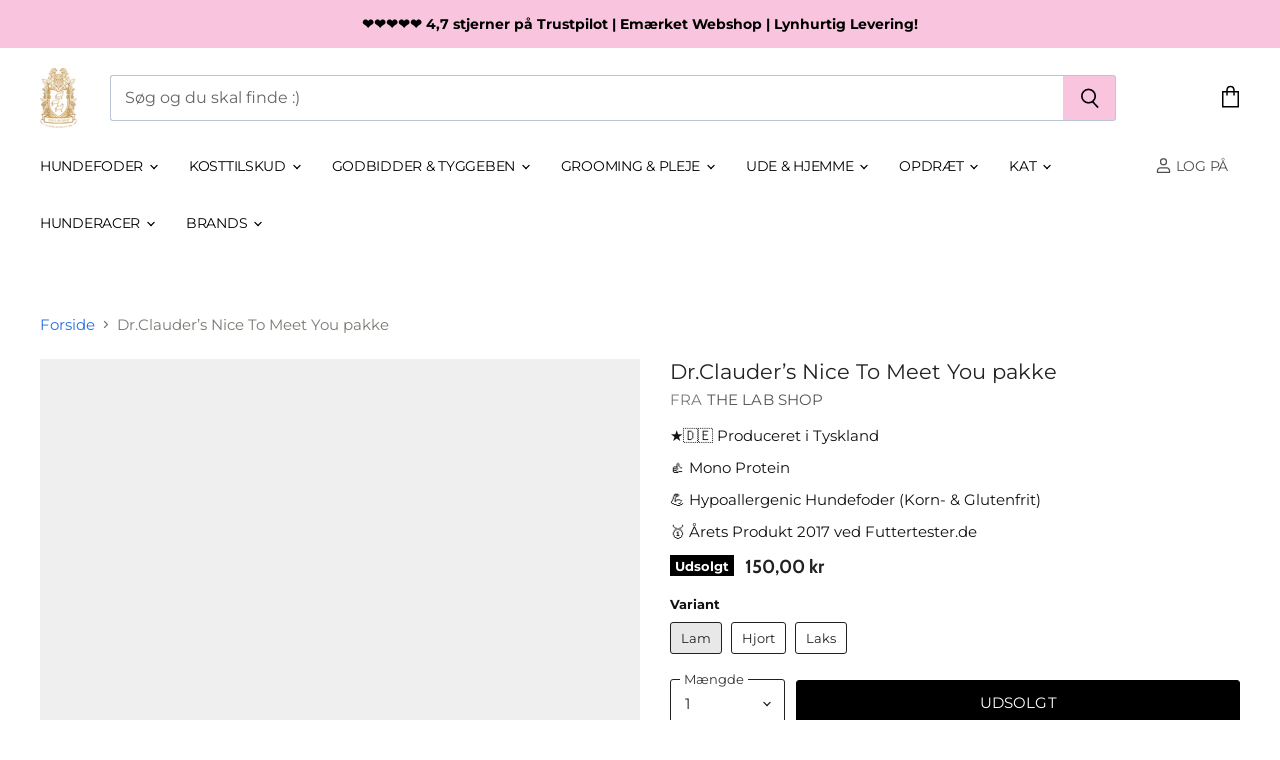

--- FILE ---
content_type: text/javascript
request_url: https://cdn.shopify.com/proxy/df49cc836eef909347547726410a348d120512b87e3d9b317828418eb8644330/widget.cdn.sprii.io/sprii-checkout-shopify.js?ver=1729517690374&shop=thelabshops.myshopify.com&sp-cache-control=cHVibGljLCBtYXgtYWdlPTkwMA
body_size: 4507
content:
(function() {
  "use strict";
  var _a;
  function useDebug() {
    const hasDebugParam = (url) => {
      const testUrl = url || window.location.href;
      if (!testUrl) return false;
      const urlSearchParams = new URL(testUrl).searchParams;
      return urlSearchParams.has("sprii-debug");
    };
    const hasTraceParam = (url) => {
      const testUrl = window.location.href;
      if (!testUrl) return false;
      const urlSearchParams = new URL(testUrl).searchParams;
      return urlSearchParams.has("sprii-trace");
    };
    const hasForceAutoplayParam = (url) => {
      const testUrl = url || window.location.href;
      if (!testUrl) return false;
      const urlSearchParams = new URL(testUrl).searchParams;
      return urlSearchParams.has("sprii-forceautoplay");
    };
    const enabled = hasDebugParam();
    const traceEnabled = enabled && hasTraceParam();
    const forceAutoplayEnabled = hasForceAutoplayParam();
    const debug2 = (...args) => {
      var _a2;
      if (!enabled) return;
      if (!traceEnabled) {
        console.debug("[SPRII-ONSITE]", ...args);
        return;
      }
      const e = new Error();
      const trace = (_a2 = e.stack) == null ? void 0 : _a2.split("\n").slice(2).join("\n").trim();
      console.debug("[SPRII-ONSITE]", ...args, trace);
    };
    const debugSdk2 = (...args) => {
      debug2("[SDK]", ...args);
    };
    const getTestPlayerUrl = (url) => {
      const testUrl = url || window.location.href;
      if (!testUrl) return "";
      const urlSearchParams = new URL(testUrl).searchParams;
      return urlSearchParams.get("sprii-player-base-path");
    };
    const spriiWidgetGalleriesEnabled = () => {
      const { searchParams } = new URL(window.location.href);
      return searchParams.get("sprii-widget-galleries") === "1";
    };
    const spriiWidgetSwiperEnabled = () => {
      const { searchParams } = new URL(window.location.href);
      return searchParams.get("sprii-widget-swiper") === "1";
    };
    const spriiWidgetLandscapeCardsEnabled = () => {
      const { searchParams } = new URL(window.location.href);
      return searchParams.get("sprii-widget-landscape-cards") === "1";
    };
    return {
      debugEnabled: enabled,
      debug: debug2,
      debugSdk: debugSdk2,
      hasDebugParam,
      hasForceAutoplayParam,
      forceAutoplayEnabled,
      getTestPlayerUrl,
      spriiWidgetGalleriesEnabled,
      spriiWidgetSwiperEnabled,
      spriiWidgetLandscapeCardsEnabled
    };
  }
  const { debug } = useDebug();
  const SPRII_ADDED_FROM_PLAYER = "live-player";
  const SPRII_ADDED_FROM_SOCIAL_MEDIA = "social-media";
  const SPRII_ADDED_FROM_KEY = "_sprii-added-from";
  async function getCurrentCart() {
    const response = await fetch(`${window.Shopify.routes.root}cart.js`, {
      method: "GET",
      headers: {
        Accept: "application/json",
        "Content-Type": "application/json"
      }
    });
    return await response.json();
  }
  window.onSpriiReady = (sdk) => {
    sdk.toggleFeature(sdk.features.MINIMIZED_PLAYER, sdk.featureValues.MINIMIZED_PLAYER.OFF);
    sdk.registerAction(sdk.actions.SOME_CHECKOUT, async (payload) => {
      let shopifyCart = void 0;
      try {
        shopifyCart = await getCurrentCart();
        shopifyCart.items.forEach((item) => {
          console.log("item", item);
        });
      } catch (e) {
        console.error("Error fetching cart", e);
      }
      const customAttributes = payload.products.reduce(
        (acc, product) => {
          if (product.custom_attributes) {
            acc[`${product.product_id}`] = product.custom_attributes;
          }
          return acc;
        },
        {}
      );
      const apiPayload = {
        updates: {},
        attributes: {
          "elisa-order-no": payload.orderNo,
          "sprii-order-no": payload.orderNo,
          "custom-attributes": Object.keys(customAttributes).length > 0 ? JSON.stringify(customAttributes) : void 0
        }
      };
      for (const product of payload.products) {
        const cartProduct = shopifyCart == null ? void 0 : shopifyCart.items.find(
          (item) => item.variant_id === Number(product.product_id) && item.quantity === product.quantity
        );
        if (!cartProduct) {
          apiPayload.updates = {
            [product.product_id]: product.quantity
          };
          await fetch(window.Shopify.routes.root + "cart/update.js", {
            method: "POST",
            headers: {
              Accept: "application/json",
              "Content-Type": "application/json"
            },
            body: JSON.stringify(apiPayload)
          });
        }
      }
      const updatedCart = await getCurrentCart();
      for (const product of payload.products) {
        const cartItem = updatedCart.items.find(
          (item) => item.variant_id === Number(product.product_id)
        );
        if (cartItem) {
          await fetch(window.Shopify.routes.root + "cart/change.js", {
            method: "POST",
            headers: {
              Accept: "application/json",
              "Content-Type": "application/json"
            },
            body: JSON.stringify({
              id: cartItem.key,
              quantity: cartItem.quantity,
              properties: {
                [SPRII_ADDED_FROM_KEY]: SPRII_ADDED_FROM_SOCIAL_MEDIA
              }
            })
          });
        }
      }
      if (shopifyCart) {
        const payloadProductIds = new Set(payload.products.map((p) => Number(p.product_id)));
        for (const cartItem of shopifyCart.items) {
          const itemProperties = cartItem.properties;
          const hasSpriiAdded = (itemProperties == null ? void 0 : itemProperties[SPRII_ADDED_FROM_KEY]) === SPRII_ADDED_FROM_SOCIAL_MEDIA;
          const isInPayload = payloadProductIds.has(cartItem.variant_id);
          if (hasSpriiAdded && !isInPayload) {
            await fetch(window.Shopify.routes.root + "cart/change.js", {
              method: "POST",
              headers: {
                Accept: "application/json",
                "Content-Type": "application/json"
              },
              body: JSON.stringify({
                id: cartItem.key,
                quantity: 0
              })
            });
          }
        }
      }
      return { status: sdk.actionStatuses.SUCCESS };
    });
    sdk.registerAction(sdk.actions.OPEN_CART, async () => {
      window.location.href = "/cart";
      return { status: sdk.actionStatuses.SUCCESS };
    });
    sdk.registerAction(sdk.actions.GET_CART_CONTENTS, async () => {
      const checkout = await getCurrentCart();
      const products = checkout.items.map((item) => ({
        product_id: `${item.variant_id}`,
        quantity: item.quantity,
        name: item.product_title,
        price: item.discounted_price / 100,
        totalPrice: item.final_price / 100,
        photoUrl: item.image
      }));
      return {
        status: sdk.actionStatuses.SUCCESS,
        contents: {
          products,
          totalPrice: checkout.items_subtotal_price / 100,
          productCount: products.reduce(
            (acc, product) => acc + product.quantity,
            0
          ) ?? 0,
          isFullSync: true
        }
      };
    });
    sdk.registerAction(sdk.actions.UPDATE_CART_CONTENTS, async (payload) => {
      const changes = payload.changes;
      const currentCart = await getCurrentCart();
      const currentAttributes = currentCart.attributes || {};
      let existingCustomAttributes = {};
      if (currentAttributes["custom-attributes"]) {
        try {
          existingCustomAttributes = JSON.parse(currentAttributes["custom-attributes"]);
        } catch (e) {
          console.warn("Failed to parse existing custom attributes", e);
        }
      }
      const customAttributes = changes.reduce(
        (acc, change) => {
          if (change.item.custom_attributes) {
            acc[`${change.item.product_id}`] = change.item.custom_attributes;
          }
          return acc;
        },
        { ...existingCustomAttributes }
      );
      const apiPayload = {
        updates: {},
        attributes: {
          "elisa-order-no": payload.orderNo,
          "sprii-order-no": payload.orderNo,
          "custom-attributes": Object.keys(customAttributes).length > 0 ? JSON.stringify(customAttributes) : void 0
        }
      };
      const items = {};
      for (const newProduct of changes) {
        const newProductId = newProduct.item.product_id;
        items[newProductId] = {
          quantity: newProduct.type === "removed" ? 0 : newProduct.item.quantity,
          id: newProductId
        };
      }
      for (const item of Object.values(items)) {
        apiPayload.updates[item.id] = item.quantity;
        await fetch(window.Shopify.routes.root + "cart/update.js", {
          method: "POST",
          headers: {
            Accept: "application/json",
            "Content-Type": "application/json"
          },
          body: JSON.stringify(apiPayload)
        });
      }
      const updatedCart = await getCurrentCart();
      for (const change of changes) {
        if (change.type === "removed") continue;
        const cartItem = updatedCart.items.find(
          (item) => item.variant_id === Number(change.item.product_id)
        );
        if (cartItem) {
          try {
            await fetch(window.Shopify.routes.root + "cart/change.js", {
              method: "POST",
              headers: {
                Accept: "application/json",
                "Content-Type": "application/json"
              },
              body: JSON.stringify({
                id: cartItem.key,
                quantity: cartItem.quantity,
                properties: {
                  [SPRII_ADDED_FROM_KEY]: SPRII_ADDED_FROM_PLAYER
                }
              })
            });
          } catch (e) {
            debug("Error setting sprii-added property", e);
          }
        }
      }
      return {
        status: sdk.actionStatuses.SUCCESS,
        changed: true,
        errors: []
      };
    });
  };
  const withCommonWindowQuery = (url) => {
    const [urlBase, urlQuery] = url.split("?");
    const urlSearchParams = new URLSearchParams(urlQuery ?? {});
    const currentSearchParams = new URL(window.location.href).searchParams;
    currentSearchParams.forEach((value, key) => {
      if (key.startsWith("utm_") && !urlSearchParams.has(key)) {
        urlSearchParams.append(key, value);
      }
    });
    const query = urlSearchParams.size > 0 ? `?${urlSearchParams.toString()}` : "";
    return `${urlBase}${query}`;
  };
  const promiseWait = async (ms) => {
    return new Promise((resolve) => setTimeout(resolve, ms));
  };
  const getEventValueMap = (map) => {
    return map;
  };
  const { debugSdk } = useDebug();
  const actionHandlers = {};
  const actionPluginsAfter = {};
  const actionPluginsBefore = {};
  const actionPluginsOverride = {};
  const eventHandlers = {};
  const features = {};
  const ActionValueMap = {
    ["SOME_CHECKOUT"]: "SOME_CHECKOUT",
    ["OPEN_CART"]: "OPEN_CART",
    ["GET_CART_CONTENTS"]: "GET_CART_CONTENTS",
    ["UPDATE_CART_CONTENTS"]: "UPDATE_CART_CONTENTS",
    ["GET_PRODUCT_REDIRECT_URL"]: "GET_PRODUCT_REDIRECT_URL",
    ["GET_USER_DATA"]: "GET_USER_DATA",
    ["GET_PRODUCT_DATA"]: "GET_PRODUCT_DATA",
    ["GET_PRODUCT_DATA_LIST"]: "GET_PRODUCT_DATA_LIST",
    ["TOGGLE_IS_FAVORITE"]: "TOGGLE_IS_FAVORITE",
    ["SHOW_FAVORITES"]: "SHOW_FAVORITES",
    ["GET_CURRENT_CONTEXT"]: "GET_CURRENT_CONTEXT",
    ["REFRESH_MINICART"]: "REFRESH_MINICART"
  };
  const ActionResultStatusValueMap = {
    ["SUCCESS"]: "SUCCESS",
    ["PARTIAL"]: "PARTIAL",
    ["FAILURE"]: "FAILURE"
  };
  const EventValueMap = getEventValueMap({
    ["CART_ADDED_PRODUCT"]: "cart.added-to-cart",
    ["CART_ADDED_TO_FAVORITES"]: "cart.added-to-favorite",
    ["CART_OPEN"]: "cart.opened-cart",
    ["CATALOG_OPENED_PRODUCT_URL"]: "catalog.opened-product-url",
    ["CATALOG_RETURNED_TO_LIST"]: "catalog.returned-to-list",
    ["CATALOG_SCROLLED_TO_PLAYING_PRODUCT"]: "catalog.scrolled-to-playing-product",
    ["CATALOG_SWITCHED_PRODUCT_IMAGE"]: "catalog.switched-product-image",
    ["CATALOG_VIEWED_PRODUCT_DETAILS"]: "catalog.viewed-product-details",
    ["CHECKOUT_BEGAN"]: "checkout.began-checkout",
    ["PLAYER_COMMENTS_HIDDEN"]: "player.comments-hidden",
    ["PLAYER_COMMENTS_SHOWN"]: "player.comments-shown",
    ["PLAYER_CLOSED"]: "player.closed",
    ["PLAYER_ENDED"]: "player.ended",
    ["PLAYER_JUMPED_TO_CUE"]: "player.jumped-to-cue",
    ["PLAYER_MAXIMIZED"]: "player.maximized",
    ["PLAYER_MINIMIZED"]: "player.minimized",
    ["PLAYER_PLAY"]: "player.play",
    ["PLAYER_PAUSED"]: "player.paused",
    ["PLAYER_MUTED"]: "player.muted",
    ["PLAYER_UNMUTED"]: "player.unmuted",
    ["USER_COMMENTED"]: "user.commented",
    ["USER_REACTED"]: "user.reacted",
    ["SEND_OUT_SENT"]: "sendout.sent",
    ["SEND_OUT_CLICKED"]: "sendout.clicked",
    ["TOTAL_INTERACTED"]: "total.interacted"
  });
  const FeatureMap = {
    ["MINIMIZED_PLAYER"]: "MINIMIZED_PLAYER",
    ["NAVIGATION"]: "NAVIGATION",
    ["WATCH_DOM_FOR_ELEMENTS"]: "WATCH_DOM_FOR_ELEMENTS",
    ["FORCE_BASKET_MODE"]: "FORCE_BASKET_MODE"
  };
  const FeatureValueMap = {
    ["MINIMIZED_PLAYER"]: {
      ["ON"]: "ON",
      ["OFF"]: "OFF"
    },
    ["NAVIGATION"]: {
      ["PUSH_STATE"]: "PUSH_STATE",
      ["IFRAME"]: "IFRAME",
      ["NEW_TAB"]: "NEW_TAB"
    },
    ["WATCH_DOM_FOR_ELEMENTS"]: {
      ["ON"]: "ON",
      ["OFF"]: "OFF"
    },
    ["FORCE_BASKET_MODE"]: {
      ["WEBSHOP"]: "WEBSHOP",
      ["SPRII"]: "SPRII",
      ["LINKS"]: "LINKS",
      ["FAVORITES"]: "FAVORITES"
    }
  };
  const commonSdk = {
    actions: ActionValueMap,
    actionStatuses: ActionResultStatusValueMap,
    events: EventValueMap,
    features: FeatureMap,
    featureValues: FeatureValueMap
  };
  const validateSpriiGlobalPresent = () => {
    if (typeof window.Sprii === "undefined") {
      throw new Error("Sprii global object is not available.");
    }
  };
  const spriiSdk = {
    ...commonSdk,
    registerAction: (name, handler) => {
      actionHandlers[name] = handler;
    },
    unRegisterAction: (name) => {
      delete actionHandlers[name];
    },
    on: (name, handler) => {
      if (!eventHandlers[name]) {
        eventHandlers[name] = [];
      }
      const index = eventHandlers[name].findIndex((fn) => fn === handler);
      if (index === -1) {
        eventHandlers[name].push(handler);
      }
    },
    off: (name, handler) => {
      if (!eventHandlers[name]) {
        return;
      }
      eventHandlers[name] = eventHandlers[name].filter(
        (fn) => fn !== handler
      );
    },
    toggleFeature: (feature, value) => {
      features[feature] = value;
    },
    player: {
      open: (params) => {
        validateSpriiGlobalPresent();
        window.Sprii.openShow(params.campaignId, params.eventId);
      },
      close: () => {
        validateSpriiGlobalPresent();
        window.Sprii.closeShow();
      }
    }
  };
  const spriiSdkPluginRegister = {
    actions: ActionValueMap,
    registerAfterPlugin: (action, plugin) => {
      if (!actionPluginsAfter[action]) {
        actionPluginsAfter[action] = [];
      }
      actionPluginsAfter[action].push(plugin);
    },
    registerBeforePlugin: (action, plugin) => {
      if (!actionPluginsBefore[action]) {
        actionPluginsBefore[action] = [];
      }
      actionPluginsBefore[action].push(plugin);
    },
    registerOverridePlugin: (action, plugin) => {
      actionPluginsOverride[action] = plugin;
    }
  };
  const spriiInternalSdk = {
    ...commonSdk,
    triggerAction: async (name, data) => {
      const handler = actionPluginsOverride[name] || actionHandlers[name];
      if (!handler) {
        debugSdk("No handler registered for action:", name);
        spriiNotificationSdk.actionTriggerIgnored(name);
        return void 0;
      }
      if (typeof data === "undefined" && typeof handler === "function" && handler.length > 1) {
        debugSdk("Payload is required for this action but not provided:", name);
        spriiNotificationSdk.actionTriggerIgnored(name);
        return void 0;
      }
      try {
        spriiNotificationSdk.actionTriggerStart(name, data);
        const beforePlugins = actionPluginsBefore[name] || [];
        let processedData = data;
        for (const plugin of beforePlugins) {
          try {
            processedData = await plugin(processedData);
          } catch (error) {
            debugSdk("Error while running before-plugin:", name, processedData, error);
          }
        }
        let response = await handler(processedData);
        const afterPlugins = actionPluginsAfter[name] || [];
        for (const plugin of afterPlugins) {
          try {
            response = await plugin(processedData, response);
          } catch (error) {
            debugSdk("Error while running after-plugin:", name, response, error);
          }
        }
        spriiNotificationSdk.actionTriggerComplete(name, response, data);
        return response;
      } catch (error) {
        spriiNotificationSdk.actionTriggerFailed(name, error, data);
        return void 0;
      }
    },
    emit: (name, data) => {
      const handlersForEvent = eventHandlers[name];
      if (!handlersForEvent) {
        return;
      }
      debugSdk("Emitting event:", name, data);
      for (const eventHandler of handlersForEvent) {
        try {
          eventHandler(data);
        } catch (error) {
          debugSdk("Error while emitting event:", name, data, error);
        }
      }
    },
    getCapabilities: () => {
      return {
        actions: Object.values(ActionValueMap).filter((v) => actionHandlers[v] !== void 0),
        events: Object.values(EventValueMap).filter((v) => eventHandlers[v] !== void 0),
        features
      };
    },
    isExecutedAction: (result) => {
      return result !== void 0;
    },
    isFailedAction: (result) => {
      return (result == null ? void 0 : result.status) === "FAILURE";
    },
    isSuccessfulAction: (result) => {
      return (result == null ? void 0 : result.status) === "SUCCESS";
    },
    isPartiallySuccessfulAction: (result) => {
      return (result == null ? void 0 : result.status) === "PARTIAL";
    }
  };
  const spriiNotificationSdk = {
    actionTriggerStart: async (name, data) => {
      return sendActionNotification({
        action: name,
        state: "start"
      });
    },
    actionTriggerIgnored: async (name) => {
      debugSdk("Ignored action trigger:", name);
      return sendActionNotification({
        action: name,
        state: "ignored"
      });
    },
    actionTriggerComplete: async (name, result, data) => {
      debugSdk("Triggered action:", name, result, data);
      return sendActionNotification({
        action: name,
        state: "complete"
      });
    },
    actionTriggerFailed: async (name, error, data) => {
      debugSdk("Error while triggering action:", name, data, error);
      return sendActionNotification({
        action: name,
        state: "failed"
      });
    }
  };
  const sendActionNotification = async (payload) => {
    debugSdk("[NOTIFICATION]", "Action:", payload.action, "|", "State:", payload.state);
  };
  window.spriiBasketParsed = false;
  const urlParams = new URLSearchParams(window.location.search);
  const hasInfoParam = urlParams.get("sprii-info") === "1";
  function logSpriiInfo(message, type = "info") {
    if (!hasInfoParam) return;
    const timestamp = (/* @__PURE__ */ new Date()).toTimeString().split(" ")[0];
    const icon = type === "success" ? "✓" : type === "warning" ? "⚠" : "ℹ";
    const alertMessage = `[SPRII-CHECKOUT] ${icon}

${message}

Time: ${timestamp}`;
    alert(alertMessage);
    const prefix = "[SPRII-CHECKOUT]";
    const consoleStyle = type === "success" ? "color: #10b981; font-weight: bold;" : type === "warning" ? "color: #f59e0b; font-weight: bold;" : "color: #3b82f6; font-weight: bold;";
    console.log(`%c${prefix} ${icon} [${timestamp}] ${message}`, consoleStyle);
  }
  const createSpriiWidgetModal = () => {
    const loader = document.createElement("div");
    loader.id = "sprii-widget-modal";
    loader.style.alignItems = "center";
    loader.style.background = "#000a";
    loader.style.bottom = "0";
    loader.style.display = "flex";
    loader.style.justifyContent = "center";
    loader.style.left = "0";
    loader.style.position = "fixed";
    loader.style.right = "0";
    loader.style.top = "0";
    loader.style.zIndex = "2147483647";
    const loaderSpinner = document.createElement("div");
    loaderSpinner.style.animation = "spriispin 1s linear infinite";
    loaderSpinner.style.borderRadius = "50%";
    loaderSpinner.style.border = "10px solid #f3f3f3";
    loaderSpinner.style.borderTop = "10px solid #444";
    loaderSpinner.style.height = "120px";
    loaderSpinner.style.width = "120px";
    loader.appendChild(loaderSpinner);
    document.body.appendChild(loader);
    const style = document.createElement("style");
    style.id = "sprii-widget-styles";
    style.innerHTML = `
  @keyframes spriispin {
    0% {
      transform: rotate(0deg);
    }
    100% {
      transform: rotate(360deg);
    }
  }
`;
    document.head.appendChild(style);
  };
  const removeSpriiWidgetModal = () => {
    const modal = document.getElementById("sprii-widget-modal");
    if (modal) {
      modal.remove();
    }
    const style = document.getElementById("sprii-widget-styles");
    if (style) {
      style.remove();
    }
  };
  async function parseSpriiLiveBasket() {
    const waitTime = Math.floor(Math.random() * 100) + 100;
    await promiseWait(waitTime);
    if (window.spriiBasketParsed) return;
    window.spriiBasketParsed = true;
    const spriiCheckoutSearchParam = urlParams.get("sprii-checkout");
    let checkoutType = null;
    let encodedPayload = null;
    if (spriiCheckoutSearchParam) {
      checkoutType = "sprii-checkout";
      encodedPayload = spriiCheckoutSearchParam;
      logSpriiInfo("Checkout search param detected: sprii-checkout", "success");
    } else {
      let hash = window.location.hash;
      if (!hash) {
        logSpriiInfo("No checkout info found in URL - checkout script idle", "info");
        return;
      }
      if (hash[0] === "#") {
        hash = hash.substring(1);
      }
      hash = decodeURIComponent(hash);
      const hashParts = hash.split("|");
      if ((hashParts[0] === "elisa-checkout" || hashParts[0] === "sprii-checkout") && hashParts[1]) {
        checkoutType = hashParts[0];
        encodedPayload = hashParts[1];
        logSpriiInfo(`Checkout hash detected: ${hashParts[0]}`, "success");
      } else {
        logSpriiInfo("No checkout info found in URL hash - checkout script idle", "info");
        return;
      }
    }
    if (!checkoutType || !encodedPayload) {
      logSpriiInfo("Checkout details missing - checkout script idle", "info");
      return;
    }
    const params = atob(encodedPayload);
    const payload = JSON.parse(params);
    logSpriiInfo("Checkout payload parsed successfully", "success");
    createSpriiWidgetModal();
    if (window.onSpriiPluginRegistration) {
      logSpriiInfo("Calling onSpriiPluginRegistration", "info");
      window.onSpriiPluginRegistration(spriiSdkPluginRegister);
    }
    if (window.onSpriiReady) {
      logSpriiInfo("Calling onSpriiReady and triggering SOME_CHECKOUT action", "info");
      window.onSpriiReady(spriiSdk);
      await spriiInternalSdk.triggerAction(spriiInternalSdk.actions.SOME_CHECKOUT, payload);
    }
    removeSpriiWidgetModal();
    if (payload.redirect_url) {
      logSpriiInfo(`Redirecting to: ${payload.redirect_url}`, "success");
      window.location.href = withCommonWindowQuery(payload.redirect_url);
    } else {
      logSpriiInfo("Opening cart via SDK action", "success");
      spriiInternalSdk.triggerAction(spriiInternalSdk.actions.OPEN_CART, payload);
    }
  }
  const scriptSrc = ((_a = document.currentScript) == null ? void 0 : _a.src) || "unknown";
  const scriptName = scriptSrc.split("/").pop() || "elisa-checkout";
  logSpriiInfo(`Checkout script loaded: ${scriptName}`, "success");
  if (document.body) {
    parseSpriiLiveBasket();
  } else {
    document.addEventListener("DOMContentLoaded", function() {
      parseSpriiLiveBasket();
    });
  }
})();


--- FILE ---
content_type: text/javascript
request_url: https://static.klaviyo.com/onsite/js/back-in-stock-dynamic-button-handler.1fb6dd31d12335df435a.js
body_size: 1789
content:
"use strict";(self.webpackChunk_klaviyo_onsite_modules=self.webpackChunk_klaviyo_onsite_modules||[]).push([[751],{30847:function(t,o,n){n.d(o,{M:function(){return m},displayBackInStockButtonHandler:function(){return u}});n(92461),n(70818),n(39265),n(60873),n(61099);var r=n(92719),e=n(22982),i=n(85912),a=n(42376),s=n(26178),c=n(68502),d=n(12616),l=n(47774);const m="klaviyo-bis-button-container",f=async({formId:t,formVersionId:o,openForm:i,foundDynamicButtonId:a,normalizedFormData:d})=>{let l,f,u;try{var y,p;const I=await(async t=>{const o=(await Promise.all([n.e(2462),n.e(8760),n.e(8257)]).then(n.bind(n,47072))).createInitializer().getPlatform();if(!o)return(0,r.mm)(`Back in Stock: Platform adapter not available. Button will not be placed. formVersionId: ${t}`),null;const e=o.getButtonPlacementInfo();return e&&e.button&&e.container?e:((0,r.mm)(`Back in Stock: Target button or container NOT FOUND via platform adapter. Button will not be placed. formVersionId: ${t}`),null)})(o);if(!I)return null;const{button:B,container:S}=I;u=B;const g=null==(y=d.data.dynamicButtons)||null==(y=y[a])?void 0:y.data,k=null==g?void 0:g.display;await(async t=>{if(null==t||!t.fontFamily)return;const o=t.fontFamily.split(",").map((t=>t.trim())).filter(Boolean);if(0===o.length)return;const r=t.fontWeight,i="string"==typeof r?parseInt(r,10):r,a=i?[i]:[400,500,600,700];try{const{waitForFontFamilies:t}=await Promise.resolve().then(n.bind(n,27883));await t(o,{weights:a})}catch(t){const o=t instanceof Error?t:new Error(String(t));(0,e.T)(o,{tags:{feature:"bis-font-loading"},extra:{message:"Failed to wait for button fonts"}})}})(null==g?void 0:g.textStyles);const v=document.createElement("div");v.id=m,v.style.marginBottom="10px","fitToText"!==(null==g||null==(p=g.buttonStyles)?void 0:p.width)&&(v.style.flex="1"),"NEXT_TO"!==k&&(l=B.style.getPropertyValue("display"),f=B.style.getPropertyPriority("display"),B.style.setProperty("display","none","important"));const b=c.Z.getState().onsiteState.client.klaviyoCompanyId;return(0,r.mm)(`Back in Stock: Button placement for formVersionId: ${o}, companyId: ${b}`),(({targetSoldOutButton:t,parentOfSoldOutButtonFromPlatform:o,containerDiv:n,displaySetting:e,formVersionId:i,onContainerRemoved:a})=>{if(!o.contains(t))throw(0,r.mm)(`Back in Stock: targetSoldOutButton is not a child of parentOfSoldOutButton. Cannot place button. formVersionId: ${i}`),new Error("targetSoldOutButton not a child of parentOfSoldOutButton during BIS button placement");{const o=t.parentElement;if(!o)throw(0,r.mm)(`Back in Stock: targetSoldOutButton for formVersionId: ${i} has no direct parent. Button cannot be placed.`),new Error(`targetSoldOutButton for formVersionId: ${i} has no direct parent.`);"NEXT_TO"!==e?o.insertBefore(n,t):t.insertAdjacentElement("afterend",n),new MutationObserver(((t,o)=>{for(const r of t)if("childList"===r.type&&Array.from(r.removedNodes).some((t=>t===n))){a(),o.disconnect();break}})).observe(o,{childList:!0})}})({targetSoldOutButton:B,parentOfSoldOutButtonFromPlatform:S,containerDiv:v,displaySetting:k,formVersionId:o,onContainerRemoved:()=>{void 0!==l&&(B.style.setProperty("display",l,f),""===l&&B.style.removeProperty("display"))}}),(({foundDynamicButtonId:t,formVersionId:o,openForm:n,formId:e})=>{if((0,r.mm)(`Preparing to render BackInStockButtonComponent via portal for formVersionId: ${o}.`),"function"!=typeof s.C)throw(0,r.mm)(`Back in Stock: setBISPortalConfig is not a function for formVersionId: ${o}.`),new Error(`setBISPortalConfig function is not available or not imported correctly for formId: ${e}, formVersionId: ${o}`);(0,s.C)({dynamicButtonId:t,formVersionId:o,onClick:n}),(0,r.mm)(`Back in Stock: Requested Notify Me button for formVersionId: ${o} to be rendered via portal.`)})({foundDynamicButtonId:a,formVersionId:o,openForm:i,formId:t}),v}catch(n){const i=n instanceof Error?n:new Error(String(n));return u&&void 0!==l&&(u.style.setProperty("display",l,f),""===l&&u.style.removeProperty("display")),(0,e.T)(i,{tags:{handler:"createPlatformSpecificContainer"},extra:{formId:t,formVersionId:o,foundDynamicButtonId:a}}),(0,r.mm)(`Back in Stock: Error creating platform specific container for formVersionId: ${o}. Error: ${i.message}`),null}},u=async({formId:t,formVersionId:o,normalizedFormData:n,openForm:s})=>{if(document.getElementById(m))(0,r.mm)(`Back in Stock: Container ${m} already exists. Skipping for formVersionId: ${o}.`);else try{if(null==n||!n.data)return void(0,r.mm)("Back in Stock: normalizedFormData or its data is missing. Cannot place button.",{formId:t,formVersionId:o});const{dynamicButtons:e}=n.data;if(!e)return void(0,r.mm)(`Back in Stock: No dynamicButtons in normalizedFormData for formId: ${t}, formVersionId: ${o}.`);const m=Object.keys(e).find((t=>{const n=e[t];return(null==n?void 0:n.formVersionId)===o&&(null==n?void 0:n.type)===d.I}));if(!m)return void(0,r.mm)(`Back in Stock: No matching dynamic button for formVersionId: ${o}.`);if(await f({formId:t,formVersionId:o,openForm:s,foundDynamicButtonId:m,normalizedFormData:n})){const n=c.Z.getState().onsiteState.client.klaviyoCompanyId;if(n){const e=(0,i.Z)();(0,r.mm)(`Back in Stock: Button successfully placed for formVersionId: ${o}, logging placed metric.`),(0,a.M)({metric:l.MD,formVersionCId:e,formId:t,companyId:n})}}}catch(n){const i=n instanceof Error?n:new Error(String(n));(0,e.T)(i,{tags:{handler:"displayBackInStockButtonHandler",point:"dynamicButtonsAccess"},extra:{formId:t,formVersionId:o}}),(0,r.mm)(`Back in Stock: Error in displayBackInStockButtonHandler for formVersionId: ${o}. Error: ${i.message}`)}}},26178:function(t,o,n){n.d(o,{C:function(){return e},m:function(){return i}});var r=n(68502);const e=t=>{r.Z.setState((o=>Object.assign({},o,{onsiteState:Object.assign({},o.onsiteState,{bisPortalConfig:t})})))},i=()=>{r.Z.setState((t=>Object.assign({},t,{onsiteState:Object.assign({},t.onsiteState,{bisPortalConfig:void 0})})))}},12616:function(t,o,n){n.d(o,{I:function(){return r}});const r="BACK_IN_STOCK_OPEN"},20461:function(t,o){o.Z=function(t){return null==t}},11412:function(t,o,n){var r=n(24393),e=n(47256);o.Z=function(t){return"symbol"==typeof t||(0,e.Z)(t)&&"[object Symbol]"==(0,r.Z)(t)}},85912:function(t,o,n){n.d(o,{Z:function(){return f}});var r=n(62525);var e=function(t,o){for(var n=-1,r=null==t?0:t.length,e=Array(r);++n<r;)e[n]=o(t[n],n,t);return e},i=n(25185),a=n(11412),s=r.Z?r.Z.prototype:void 0,c=s?s.toString:void 0;var d=function t(o){if("string"==typeof o)return o;if((0,i.Z)(o))return e(o,t)+"";if((0,a.Z)(o))return c?c.call(o):"";var n=o+"";return"0"==n&&1/o==-Infinity?"-0":n};var l=function(t){return null==t?"":d(t)},m=0;var f=function(t){var o=++m;return l(t)+o}}}]);

--- FILE ---
content_type: text/javascript
request_url: https://thelabshop.dk/cdn/shop/t/58/assets/variable-products.js?v=83959956401853757421749705027
body_size: 7496
content:
function variableProductsInit(t){function e(){try{"undefined"!=typeof Shopify&&(Shopify.theme.name.toLowerCase().includes("wokiee")||document.querySelector(".tt-image-box"))&&setInterval(()=>$(document).trigger("resize"),800)}catch(t){}}function o(){function e(e){const i=a(e);if(!i)return 0;variableProductsInit.transformVariantValueToCondition||(variableProductsInit.transformVariantValueToCondition=(t=>t)),o(e,!0,(e,o,a)=>{if(o.shown=!0,o.wrap=e,!i.conditions.length||t.showProductsWithoutVariants&&1===a.variants.length&&"Default Title"===a.variants[0].option1)return;e.classList.contains("variable-products")||(e=e.parentElement);const n=[1,2,3];if("all"==i.match_type)i.conditions.forEach(t=>{const i=t.option_value.replace(/"/g,"").toLowerCase(),r=t.option_name.toLowerCase();let l=!1;if(n.forEach(n=>{const c=`option${n}`,s=o[c].replace(/\s/g," ").toLowerCase();if(a.options[c]&&a.options[c].name.toLowerCase()===r)switch(l=!0,t.operator){case"equal_to":variableProductsInit.transformVariantValueToCondition(s)!==i&&(e.classList.add("variable-removing"),o.shown=!1);break;case"not_equal_to":s===i&&(e.classList.add("variable-removing"),o.shown=!1);break;case"contains":s.includes(i)||(e.classList.add("variable-removing"),o.shown=!1);break;case"not_contains":s.includes(i)&&(e.classList.add("variable-removing"),o.shown=!1);break;default:e.classList.add("variable-removing"),o.shown=!1}}),!l)switch(t.operator){case"equal_to":case"contains":e.classList.add("variable-removing"),o.shown=!1}});else if("any"==i.match_type){let t=!1,r=!1;i.conditions.forEach(e=>{const i=e.option_value.replace(/"/g,"").toLowerCase(),l=e.option_name.toLowerCase();if(n.forEach(n=>{const c=`option${n}`,s=o[c].replace(/\s/g," ").toLowerCase();if(a.options[c]&&a.options[c].name.toLowerCase()===l)switch(r=!0,e.operator){case"equal_to":s===i&&(t=!0);break;case"not_equal_to":s!==i&&(t=!0);break;case"contains":s.includes(i)&&(t=!0);break;case"not_contains":s.includes(i)||(t=!0)}}),!r)switch(e.operator){case"equal_to":case"not_contains":case"contains":break;case"not_equal_to":t=!0}}),t||(e.classList.add("variable-removing"),o.shown=!1)}}),h&&w.forEach(t=>{!(t=t[Object.keys(t)[0]]).variants.find(t=>!0===t.shown)&&t.variants.length&&(t.variants[0].shown=!0,t.variants[0].wrap&&t.variants[0].wrap.classList.remove("variable-removing"))});const n=document.querySelectorAll(".variable-removing");return n.forEach(t=>{t.remove()}),n.length}function o(t,e,o){[...t].forEach(t=>{try{let l;if(e&&(l=t.closest(".variable-products")),l||(l=t.closest(".variable-products").children[0]),l){!l.querySelector("img, .grid-view-item__image")&&(1==l.parentElement.querySelectorAll("img").length||l.parentElement.classList.contains("variable-products")&&l.parentElement.querySelectorAll("img").length)&&(l=l.parentElement);let e=t.closest('a[href*="/products/"]');e||l.querySelectorAll('a[href*="/products/"]').forEach(function(t){t.href.match(/.*\/products\/([\S-]+)/)&&(e=t)}),e||"A"!=l.tagName||(e=l);var a=e.href.match(/.*\/products\/([\S-]+)/);productSlug=a[1];var i=productSlug.match(/([\S-]+)\?/);if(productSlug=i?i[1]:productSlug,product=w.find(function(t){return t[productSlug]||t[decodeURIComponent(productSlug)]}),product){product=product[productSlug]||product[decodeURIComponent(productSlug)],variantMatch=e.href.match(/variant=(\d+)/),variantId=variantMatch?variantMatch[1]:product.variants[0].id;var n=product.variants.find(function(t){return t.id==variantId});o(l,n,product,productSlug,variantId)}}}catch(r){console.log(r)}})}function i(e){if(t.add_to_cart_enabled&&!d()&&t.currentCollectionSlug&&"undefined"!=typeof VariableAddToCart){const a=new VariableAddToCart({params:t,linkSelector:P,productsCount:r,collection:e,initActionsByProductData:o});a.init(),variableProductsInit.VariableAddToCart=a}}let n=document.querySelectorAll(P);var r=n.length;w&&(r=-p,w.forEach(function(t){r+=t[Object.keys(t)[0]].variants.length}),r-=e(n),n=document.querySelectorAll(P),foundProducts=[],[...n].forEach(t=>{var e=t.closest(".variable-products");e&&!foundProducts.includes(e)&&foundProducts.push(e)}),foundProducts.length==r&&i(n))}function a(e){let o=undefined;if(t.collectionConditions.length){const a=window.location.pathname.match(/.*\/collections\/([\w\d-]+)/)||decodeURI(window.location.pathname).match(/.*\/collections\/((\w|[^\x00-\x7F]|-)+)/);if(a&&a[1])o=t.collectionConditions.find(t=>t.collection_handle===a[1]);else if(e.length){const a=s(e[0],t=>t.dataset.collectionConditionHandle);a?o=t.collectionConditions.find(t=>t.collection_handle===a.dataset.collectionConditionHandle):f&&(o=t.collectionConditions.find(t=>"search"===t.collection_handle))}}return o}function i(){function e(t){return"function"==typeof customLocaleConvert?customLocaleConvert(t,Shopify.locale):t}var o=t.variants_titles;for(var a in o){document.querySelectorAll('[data-behavior="variable-product_title"][data-variant_id="'+a+'"]').forEach(function(t){t&&o[a].length>1&&(t.textContent=e(o[a]))})}Shopify.theme.name.includes("Turbo")&&document.querySelectorAll('[data-behavior="variable-product_title"]').forEach(t=>t.classList.add("title"))}function n(){const e=document.querySelector(".variable-products");if(e&&!e.classList.contains("Grid__Cell")){const o=e.style.display,a=t.lazyload.firstAmount,i=25,n=document.querySelectorAll(".variable-products").length;if(document.querySelectorAll(".variable-products").forEach((t,e)=>{e>=a&&(t.style.display="none")}),n>a){let e=!1,r=a;document.addEventListener("scroll",function(){let a=t.styles.footer_min_size||(d()?2200:1200);const l=document.querySelector("footer");if(l)try{const t=parseInt(getComputedStyle(l).height.slice(0,-2))+400;t>a&&(a=t);const e=document.querySelector('[data-section-id="recently-viewed-products"]');e&&(a+=parseInt(getComputedStyle(e).height.slice(0,-2)))}catch(c){}!e&&window.scrollY+a>document.body.clientHeight-window.innerHeight&&(e=!0,r<n&&(r+=i,document.querySelectorAll(".variable-products").forEach((t,e)=>{e<r&&(t.style.display=o)}),e=!1))})}}}function r(){const t=document.querySelector("#variable-products-load-css");t&&t.remove()}function l(t){const e=[...t.querySelectorAll(".variable-products")].map(t=>"A"==t.tagName?t.href:t.querySelector('a[href*="products"]')&&t.querySelector('a[href*="products"]').href).filter(t=>t);let o={};const a=c(e.map(t=>{const e=decodeURI(t).match(/.*\/products\/([\S]+)\?/);if(e)return o[e[1]]||(o[e[1]]=[]),o[e[1]].push(t),e[1]}));let i=[];a.forEach(function(t){t&&(i.push(o[t][0]),o[t].shift())}),i.forEach(function(e){const o=t.querySelector(`a[href*="${e.match(/\/products\/([\S]+)/)[0]}"]`);o?t.append(o.closest(".variable-products")):console.log(e)})}function c(t){function e(t){let e=[];const o=t.length,a=Math.floor(o/2);for(let i=0;i<a;i++)e.push(t[i]),e.push(t[o-1-i]);return a!==o/2&&e.push(t[a]),e}function o(){let t=0;if(i.forEach(e=>{for(var o=a.length-1;o>=0;o--)if(a[o]&&a[o]!=e&&a[o-1]!=e)return a.splice(o,0,e),void(t+=1)}),i.length-t)for(var e=0;e<i.length-t;e++)a.push(i[i.length-1])}let a=[],i=[];return e(e(e(e(e(t))))).forEach(t=>{if(a[a.length-1]!=t){a.push(t);const e=i[i.length-1];e&&e!=t&&(a.push(e),i.pop())}else i.push(t)}),o(),a}function s(t,e){return t==document.body?undefined:e(t.parentElement)?t.parentElement:s(t.parentElement,e)}function d(){if(/(android|bb\d+|meego).+mobile|avantgo|bada\/|blackberry|blazer|compal|elaine|fennec|hiptop|iemobile|ip(hone|od)|ipad|iris|kindle|Android|Silk|lge |maemo|midp|mmp|netfront|opera m(ob|in)i|palm( os)?|phone|p(ixi|re)\/|plucker|pocket|psp|series(4|6)0|symbian|treo|up\.(browser|link)|vodafone|wap|windows (ce|phone)|xda|xiino/i.test(navigator.userAgent)||/1207|6310|6590|3gso|4thp|50[1-6]i|770s|802s|a wa|abac|ac(er|oo|s\-)|ai(ko|rn)|al(av|ca|co)|amoi|an(ex|ny|yw)|aptu|ar(ch|go)|as(te|us)|attw|au(di|\-m|r |s )|avan|be(ck|ll|nq)|bi(lb|rd)|bl(ac|az)|br(e|v)w|bumb|bw\-(n|u)|c55\/|capi|ccwa|cdm\-|cell|chtm|cldc|cmd\-|co(mp|nd)|craw|da(it|ll|ng)|dbte|dc\-s|devi|dica|dmob|do(c|p)o|ds(12|\-d)|el(49|ai)|em(l2|ul)|er(ic|k0)|esl8|ez([4-7]0|os|wa|ze)|fetc|fly(\-|_)|g1 u|g560|gene|gf\-5|g\-mo|go(\.w|od)|gr(ad|un)|haie|hcit|hd\-(m|p|t)|hei\-|hi(pt|ta)|hp( i|ip)|hs\-c|ht(c(\-| |_|a|g|p|s|t)|tp)|hu(aw|tc)|i\-(20|go|ma)|i230|iac( |\-|\/)|ibro|idea|ig01|ikom|im1k|inno|ipaq|iris|ja(t|v)a|jbro|jemu|jigs|kddi|keji|kgt( |\/)|klon|kpt |kwc\-|kyo(c|k)|le(no|xi)|lg( g|\/(k|l|u)|50|54|\-[a-w])|libw|lynx|m1\-w|m3ga|m50\/|ma(te|ui|xo)|mc(01|21|ca)|m\-cr|me(rc|ri)|mi(o8|oa|ts)|mmef|mo(01|02|bi|de|do|t(\-| |o|v)|zz)|mt(50|p1|v )|mwbp|mywa|n10[0-2]|n20[2-3]|n30(0|2)|n50(0|2|5)|n7(0(0|1)|10)|ne((c|m)\-|on|tf|wf|wg|wt)|nok(6|i)|nzph|o2im|op(ti|wv)|oran|owg1|p800|pan(a|d|t)|pdxg|pg(13|\-([1-8]|c))|phil|pire|pl(ay|uc)|pn\-2|po(ck|rt|se)|prox|psio|pt\-g|qa\-a|qc(07|12|21|32|60|\-[2-7]|i\-)|qtek|r380|r600|raks|rim9|ro(ve|zo)|s55\/|sa(ge|ma|mm|ms|ny|va)|sc(01|h\-|oo|p\-)|sdk\/|se(c(\-|0|1)|47|mc|nd|ri)|sgh\-|shar|sie(\-|m)|sk\-0|sl(45|id)|sm(al|ar|b3|it|t5)|so(ft|ny)|sp(01|h\-|v\-|v )|sy(01|mb)|t2(18|50)|t6(00|10|18)|ta(gt|lk)|tcl\-|tdg\-|tel(i|m)|tim\-|t\-mo|to(pl|sh)|ts(70|m\-|m3|m5)|tx\-9|up(\.b|g1|si)|utst|v400|v750|veri|vi(rg|te)|vk(40|5[0-3]|\-v)|vm40|voda|vulc|vx(52|53|60|61|70|80|81|83|85|98)|w3c(\-| )|webc|whit|wi(g |nc|nw)|wmlb|wonu|x700|yas\-|your|zeto|zte\-/i.test(navigator.userAgent.substr(0,4)))return!0}function u(){t.currentCollectionSlug&&document.querySelectorAll(".product-block__image-container").forEach(t=>{"0px"===t.style.height&&t.style.removeProperty("height")})}if(variableProductsInited)return;variableProductsInited=!0;let p=0,h=!1;try{const e=window.location.pathname.match(/.*\/products\/([\w\d-]+)/);if(e)return r(),void(t.enable&&t.storeProductViewsUrl&&!Shopify.designMode&&$&&$.ajax&&fetch(e[0]+".js").then(t=>t.json()).then(e=>{var o=window.location.search.match(/variant=(\d+)/),a=null;if(o){a=e.variants.find(function(t){return t.id==o[1]}).title;var i={product:{product_id:e.id,variant_id:o[1],vendor:e.vendor,product_type:e.type,product_handle:e.handle,product_title:e.title,variant_title:a}};$.ajax({method:"GET",url:t.storeProductViewsUrl,data:i})}}));var m=document.querySelector('[data-behavior="variable-products"]'),f="/search"===window.location.pathname,v='a[href*="/products/"]:not([href*=".JP"]):not([href*=".png"]):not([href*=".PNG"])';if(m&&m.dataset.nextPage&&(t.nextPage=m.dataset.nextPage),t.enable){try{let e=window.location.search.split("&"),o=!1;if(e){_();const a=["Color","Colour","Colore","Kolor","Kleur","Kolore","Couleur","Farbe","F\xe4rg","Farve","\uc0c9","\u8272","Pattern"];let i=[];e=e.filter(t=>t.includes("filter.v.option."));let n="";const r=t=>{e.map(e=>{let o=(e=e.split("="))[0],r=e[1];(o=o.split("filter.v.option.")[1])&&(o=o[0].toUpperCase()+o.slice(1),t?a.includes(o)&&r&&i.push({name:o,value:r}):o.toLowerCase()===n&&r&&i.push({name:o,value:r}))})};r(!0),!i.length&&e.length&&(n=e[0].split("=")[0].split("filter.v.option.")[1],r(!1)),i.length&&(t.collectionConditions.push({collection_handle:f?"search":t.currentCollectionSlug,match_type:"any",conditions:i.map(t=>({operator:"equal_to",option_name:b(t.name),option_value:b(t.value)}))}),variableProductsInit.withFilters=!0,o=!0)}else _();function b(t){let e="",o=decodeURIComponent(t);for(let t=0;t<o.length;t++)e+="+"===o[t]?" ":o[t];return e}function _(){!o&&variableProductsInit.withFilters&&(t.collectionConditions=t.collectionConditions.filter(e=>e.collection_handle!==(f?"search":t.currentCollectionSlug)))}}catch(k){console.log(`Filter: ${k}`)}const e=window.location.pathname.match(/.*\/collections\/([\w\d-]+)/)||decodeURI(window.location.pathname).match(/.*\/collections\/((\w|[^\x00-\x7F]|-)+)/);let o;if(e||!t.onCollectionPages&&(!f||t.onSearchPages)){function g(){let e=t.collectionConditions.find(e=>e.collection_handle===t.currentCollectionSlug);f&&t.onSearchPages&&(e=t.collectionConditions.find(t=>"search"===t.collection_handle));let a=!("/"===window.location.pathname)&&!e&&t.lazyload.enabled;document.querySelectorAll('[data-behavior="variable-products"]').forEach(function(i){const n=i.dataset.collectionHandle;t.currentCollectionSlug||(e=t.collectionConditions.find(t=>t.collection_handle===n))&&(i.parentElement.dataset.collectionConditionHandle=n),a&&e&&(a=!1),i.dataset.collectionHandle&&(o=t.blackListsForCollections[i.dataset.collectionHandle]),[...i.parentElement.children].forEach(e=>{"variable-products"===e.dataset.behavior||!e.querySelector(v)&&!e.matches(v)||e.classList.contains("variable-products")||e.querySelector('[data-behavior="variable-products"]')||e.classList.add("variable-removing"),"HEADER"===e.tagName&&(t.unpackPrependLogic=!1)}),[...i.children].forEach(t=>{if('<div style="clear:both"></div>'===t.outerHTML||t.classList.contains("collection-grid-item-advertisement"))t.remove();else if(t.classList.add("variable-products"),o){const e=t.querySelector('[data-behavior="variable-product_title"]');e&&o.includes(e.dataset.variant_id)&&(t.remove(),p+=1)}})}),document.querySelectorAll('[data-behavior="variable-products"]').forEach(function(e){t.mixVariantsEnabled&&l(e),t.unpackPrependLogic?[...e.children].filter(t=>"SCRIPT"!=t.tagName).reverse().forEach(function(t){e.parentElement.prepend(t)}):[...e.children].filter(t=>"SCRIPT"!=t.tagName).forEach(function(t){e.parentElement.append(t)}),e.remove()});try{a&&n()}catch(k){console.log(k)}document.querySelectorAll(".variable-removing").forEach(t=>{t.remove()})}e&&(o=t.blackListsForCollections[t.currentCollectionSlug]),g(),i()}else document.querySelectorAll('[data-behavior="variable-products"]').forEach(t=>{t.remove()})}else document.querySelectorAll('[data-behavior="variable-products"]').forEach(t=>{t.remove()}),setInterval(()=>{const t=document.querySelector('[data-behavior="variable-products"]');t&&t.remove()},500)}catch(k){console.log(k),document.querySelectorAll('[data-behavior="variable-products"]').forEach(t=>{t.remove()})}finally{const t=document.querySelector(".variable-loader");t&&(t.style.display="none"),r(),u()}let y=document.querySelector('[data-behavior="variable_product_list"]'),w=undefined;if(m){if(y){y.remove();try{w=JSON.parse(y.dataset.product_list),VariableProductsParams.productsData=w,variableProductsInit.productDataByHandle=(e=>{let o;return t.productsData.forEach(t=>{for(const[a,i]of Object.entries(t))if(a===e)return void(o=i)}),o})}catch(k){console.log(k)}}var P='[data-behavior="variable-product_title"]';setTimeout(function(){o()},0)}else t.enabledGlobal;let C=!1;const S=a(document.querySelectorAll(P));if(S&&S.sort_conditions.length){const e=document.querySelector(".variable-products").parentElement;if("undefined"!=typeof SortConditions){const o=new SortConditions({productsData:t.productsData,sort_conditions:S.sort_conditions});try{o.sort(e)}catch(k){console.log(k)}}}if(e(),m&&w||C||document.querySelector(".boost-pfs-filter-wrapper-page")||document.querySelector(".boost-pfs-filter-products")||document.querySelector("#bc-sf-filter-products")){if(!variableProductsInit.modifyProducts){variableProductsInit.modifyProducts=(e=>{if(!t.enable)return e;e=[...e],blackList=t.optionsInfo.variantsBlackList,whiteList=t.optionsInfo.variantsWhiteList,onlyOptions=t.optionsInfo.only.split(",").map(t=>t.toLowerCase().replace(" ","_")),autoHideInfo={display_out_of_stock:t.displayOutOfStock,out_of_stock_limit:0},showFirstIfAllHidden=!0,method="showAll","only_choosen"==t.optionsViewType&&(method="onlyChoosen");let a=undefined;if(t.collectionConditions.length){const e=window.location.pathname.match(/.*\/collections\/([\w\d-]+)/)||decodeURI(window.location.pathname).match(/.*\/collections\/((\w|[^\x00-\x7F]|-)+)/);e&&e[1]&&(a=t.collectionConditions.find(t=>t.collection_handle==e[1]))}variantStatus=new o({blackList:blackList,whiteList:whiteList,collectionExceptions:t.blackListsForCollections[t.currentCollectionSlug]||[],autoHideInfo:autoHideInfo,optionsList:onlyOptions,showFirstIfAllHidden:showFirstIfAllHidden,conditions:a&&a.conditions,conditionMatchType:a&&a.match_type,variantTitleType:t.optionsInfo.variantTitleType,customTitleCode:t.optionsInfo.customTitleCode});let i=[];if(e.forEach(t=>{variantsWithStatus=variantStatus[method]([...t.variants],t).filter(t=>t.shown),vdata=variantsWithStatus.map(e=>{let o=e.image||t.images[1],a={...t.images},i=[...t.options_with_values];if(o){a[1]=o;const e=Object.values(t.images),i=e.indexOf(o);-1!=i&&(e[i+1]?a[2]=e[i+1]:0!=i&&(a[2]=e[0]))}let n=t.images_info.find(t=>t.src==o),r=[...t.images_info];if(n&&(r[0]=n),a[2]&&(r[1]=t.images_info.find(t=>t.src==a[2])),o)try{i=i.map(e=>{if("color"===e.label){return{...e,values:e.values.map(e=>{let i=e.image;return e.image&&e.image<3&&t.images[e.image]!==o&&(i=Object.keys(a).length+1,a[i]=t.images[e.image],r[i-1]=t.images_info.find(t=>t.src==a[i])),{...e,image:i}})}}return e})}catch(u){console.log(u)}let l=t.title,c=[e];try{l=variantStatus.variantTitle(e,t),l=variableProductsInit.variableSpecificTitle(t,e)}catch(k){}variableProductsInit.boostAllVariants&&(c=t.variants);const s=e.price&&parseFloat(e.price),d=e.compare_at_price&&parseFloat(e.compare_at_price);return{handle:variableProductsInit.boostProductHandleForAllVariants?t.handle:`${t.handle}?variant=${e.id}`,images:a,image:o,images_info:r,price:s,price_max:s,price_min:s,compare_at_price:d,compare_at_price_max:d,compare_at_price_min:d,available:e.available,skus:t.skus.length?[e.sku]:[],selected_or_first_available_variant:e,variants:c,title:l,options_with_values:i}});const e=vdata.map(e=>Object.assign({...t},e));1===t.variants.length&&1===e.length?i=variableProductsInit.boostDisplayVariantIfOneProduct?i.concat(e):[...i,t]:(variableProductsInit.boostProductHandleIfOneVariant&&1===e.length&&(e[0].handle=t.handle),i=i.concat(e))}),t.mixVariantsEnabled){let t=[...c(i.map(t=>t.id))];i.forEach(e=>{const o=t.indexOf(e.id);-1!==o&&(t[o]=e)}),i=t.filter(t=>"object"==typeof t)}return i});class e{constructor(t){this.blackList=t.blackList,this.whiteList=t.whiteList,this.collectionExceptions=t.collectionExceptions,this.autoHideInfo=t.autoHideInfo,this.searchParams=new URLSearchParams(window.location.search),this.conditions=t.conditions||[],this.conditionMatchType=t.conditionMatchType||"all",this.variantTitleType=t.variantTitleType||"product_default_title",this.customTitleCode=t.customTitleCode||"%{product_title}"}showAll(t,e){return t.map(t=>(t.shown=!this.blackList.includes(t.id+""),this.isVariantAvailable(t)||this.autoHideInfo.display_out_of_stock||(t.shown=!1),t.shown&&!this.inConditions(t,e)&&(t.shown=!1),this.inFilter(this.generateOptionHash(t),t,e)||(t.shown=!1),t=this.checkCollectionExceptions(t)))}isVariantAvailable(t){return t.inventory_quantity>this.autoHideInfo.out_of_stock_limit||"continue"===t.inventory_policy.toLowerCase()}arrIncludesHash(t,e){return t.find(t=>JSON.stringify(t)==JSON.stringify(e))}inConditions(t,e){if(!this.conditions||!this.conditions.length)return!0;let o=!0;const a=t=>t.replace(/\s/g," ");return"all"==this.conditionMatchType?this.conditions.forEach(i=>{if(i.option_name){const n=e.options_with_values.findIndex(t=>t.label===i.option_name),r=e.options_with_values[n],l=t.title.split(" / ")[n]||this.variantData(t)[r&&r.name];switch(i.operator){case"equal_to":l&&a(l)===i.option_value||(o=!1);break;case"not_equal_to":l&&a(l)===i.option_value&&(o=!1);break;case"contains":l&&a(l).includes(i.option_value)||(o=!1);break;case"not_contains":l&&a(l).includes(i.option_value)&&(o=!1);break;default:o=!0}}}):"any"==this.conditionMatchType&&(o=!1,this.conditions.forEach(i=>{if(i.option_name){const n=e.options_with_values.findIndex(t=>t.label===i.option_name),r=e.options_with_values[n],l=t.title.split(" / ")[n]||this.variantData(t)[r&&r.name];switch(i.operator){case"equal_to":l&&a(l)===i.option_value&&(o=!0);break;case"not_equal_to":l&&a(l)===i.option_value||(o=!0);break;case"contains":l&&a(l).includes(i.option_value)&&(o=!0);break;case"not_contains":l&&a(l).includes(i.option_value)||(o=!0)}}})),o}checkCollectionExceptions(t){return this.collectionExceptions.includes(t.id+"")?{...t,shown:!1,hiddenByCollectionException:!0}:{...t,hiddenByCollectionException:!1}}inFilter(t,e,o){try{for(var a of this.searchParams.keys()){if(a.includes("pf_opt_")){const t=a.match(/pf_opt_(\S+)/);if(t){const o=t[1];let i=this.searchParams.getAll(a);if(!(i=i.map(t=>t.replace(new RegExp(`^${o}_`,"i"),""))).includes(this.variantData(e)[o]))return!1}else console.log(`${a} skipped`)}if(a.includes("pf_st_availability")&&!e.available)return!1;if(variableProductsInit.customFilter)return variableProductsInit.customFilter(a,this.searchParams,this.variantData(e),e)}}catch(k){console.log(k)}return!0}variantData(t){return t.merged_options.map(t=>{const[e,o]=t.split(":");return{name:e,value:o}}).filter(t=>t).reduce((t,e)=>(t[e.name]=e.value,t),{})}variantTitle(t,e){if("Default Title"===t.title)return e.title;const o=o=>{const a=e.options_with_values[o-1];if(a){const e=this.variantData(t),i=t.title.split(" / ")[o-1],n=a.values.find(t=>t.title.includes(e[a.name].toLowerCase()));return i||n&&n.title||e[a.name]}return null},a=t=>t.replace(/[.*+\-?^${}()|[\]]/g,"$&");switch(this.variantTitleType){case"product_default_title":return e.title;case"variant_default_title":return t.title;case"title_with_default_options":return`${e.title} (${t.title})`;case"title_with_comma_options":{let o=Object.values(this.variantData(t)).join(", ");return`${e.title} (${o})`}case"custom_title":{let i=this.customTitleCode.slice();const n=(t,e)=>{for(var o,a=[];o=e.exec(t);)o.shift(),a.push(o);return a},r={product_title:e.title,vendor:e.vendor,product_type:e.product_type,option1:"Default Title"==t.title?"":o(1),option2:o(2),option3:o(3),SKU:t.sku};return n(i,/(\(|\/\/ | *- *| *\| *)?%{(.*?)}(\))?/g).map(o=>{const n=o[1];if(Object.keys(r).includes(n))i=i.replace(new RegExp(`%{${n}}`,"g"),`${null!==r[n]?r[n]:""}`);else{const r=e.options_with_values.findIndex(t=>t.label===n),l=t.title.split(" / ")[r],c=l?`${o[0]||""}${l}${o[2]||""}`:"";i=i.replace(new RegExp(`%{${a(n)}}`),`${c}`)}}),i}default:return e.title}}generateOptionHash(t){return t.merged_options.map((e,o)=>{const[a,i]=e.split(":");return{name:a,value:t.title.split(" / ")[o]}}).filter(t=>t).reduce((t,e)=>(t[e.name]=e.value,t),{})}}class o extends e{constructor(t){super(t),this.optionsList=t.optionsList,this.showFirstIfAllHidden=t.showFirstIfAllHidden}onlyChoosen(t,e){let o=[];t.map(t=>{this.blackList.includes(t.id+"")?(t.shown=!1,t.blackListed=!0):(t.shown=undefined,t.blackListed=!1)}),this.whiteList.map(a=>{const i=t.find(t=>t.id==a&&t.shown==undefined);if(i){const t=this.generateOptionHash(i);this.inFilter(t,i,e)&&(i.shown=!0,this.arrIncludesHash(o,t)||o.push(t))}}),e.options_with_values.map(a=>{if(this.optionsList.includes(a.name))return t.map(a=>{const i=this.generateOptionHash(a);if(a.shown==undefined)if(this.arrIncludesHash(o,i)||!this.inFilter(i,a,e))a.shown=!1;else{if(this.isVariantAvailable(a))a.shown=!0;else{const o=t.find(t=>{const o=this.generateOptionHash(t);return!this.blackList.includes(t.id+"")&&this.isVariantAvailable(t)&&this.inFilter(o,t,e)&&JSON.stringify(o)==JSON.stringify(i)});o?(a.shown=!1,o.shown=!0):this.autoHideInfo.display_out_of_stock&&(a.shown=!0)}o.push(i)}})});let a=!1;if(t.map(t=>{t.shown==undefined&&(t.shown=!1),t.shown&&!this.inConditions(t,e)&&(t.shown=!1),t.shown&&(a=!0)}),!a&&this.showFirstIfAllHidden&&t.find(t=>!t.blackListed)){const e=t.filter(t=>!t.blackListed).find(t=>this.isVariantAvailable(t));if(e)e.shown=!0;else{const e=t.find(t=>!t.blackListed);e&&(e.shown=!0)}}return t=t.map(t=>this.checkCollectionExceptions(t))}generateOptionHash(t){return t.merged_options.map((e,o)=>{const[a,i]=e.split(":"),n=t.title.split(" / ")[o];if(this.optionsList.includes(a.toLowerCase()))return{name:a,value:n}}).filter(t=>t).reduce((t,e)=>(t[e.name]=e.value,t),{})}}t.enable&&"undefined"!=typeof ProductList&&(ProductList.prototype.setData=function(t){var e=this;if(this.data=t,this.totalProduct=this.parent.totalProduct,t=this.prepareProductData(),this.eventType=this.parent.eventType,this.children=[],this.productItems=[],this.ajaxPage=0,this.totalProduct>0){var o=this._getProductItemClass();t.forEach(function(t,a){var i=new o;e.addComponent(i),i.setData(t,a),e.productItems.push(i)})}},ProductList.prototype.prepareProductData=function(){var t=this.data;try{t=variableProductsInit.modifyProducts(t)}catch(k){console.log(k)}return Array.isArray(t)?(t.forEach(t=>{var e=[];t.options_with_values.forEach(t=>{e.push(t.name)}),t.options=e;var o=t.variants[0],a=!0;o.hasOwnProperty("fulfillment_service")&&"gift_card"==o.fulfillment_service&&(a=!1),t.price_min=Utils.convertPriceBasedOnActiveCurrency(t.price_min,a),t.price_max=Utils.convertPriceBasedOnActiveCurrency(t.price_max,a),t.compare_at_price_min=Utils.convertPriceBasedOnActiveCurrency(t.compare_at_price_min,a),t.compare_at_price_max=Utils.convertPriceBasedOnActiveCurrency(t.compare_at_price_max,a),t.variants.forEach(t=>{var e=[],o=t.merged_options;if(Array.isArray(o)){for(var i=0;i<o.length;i++){var n=o[i].split(":");t["option"+(parseInt(i)+1)]=n[1],t["option_"+n[0]]=n[1],e.push(n[1])}t.options=e}if(null!=t.compare_at_price){var r=parseFloat(t.compare_at_price);r=Utils.convertPriceBasedOnActiveCurrency(r,a),t.compare_at_price=r}var l=parseFloat(t.price);l=Utils.convertPriceBasedOnActiveCurrency(l,a),t.price=l}),t.description=t.body_html}),t):[]})}variableProductsInit.reinit||(variableProductsInit.reinit=(()=>{function e(){document.querySelector('[data-behavior="variable-products"]')&&document.querySelector('script[src*="variable-loader.js"]')&&(variableProductsInited=!1,document.querySelector(".variable-products")&&(t.unpackPrependLogic=!1),variableProductsInit(t))}setInterval(e,500)}),variableProductsInit.reinit())}}var VariableProductsParams={enable:!1,checkoutRedirect:"",btnLabel:"",onCollectionPages:!0,showProductsWithoutVariants:!1,storeProductViewsUrl:"",optionsViewType:"show_all",optionsInfo:{only:"Farve",variantsBlackList:[],variantsWhiteList:["42215864565990","42459392770278","42459400765670","42459414823142","42215864631526","42215864697062","42215865352422","42215865057510"],variantTitleType:"custom_title",customTitleCode:"%{product_title} (%{option1} / %{option2})"},variants_titles:{},wrapSelector:".grid",wrapSelectorsUrl:"https://variable.zubrcommerce.com/selectors/wrap.json",jqueryPresented:!1,jqueryStatusUrl:"https://variable.zubrcommerce.com/selectors/jquery.json",blackListsForCollections:{"mega-snack-pack":[]},add_to_cart_enabled:!1,displayOutOfStock:!0,outOfStockLimit:0,addToCartLabels:{addToCart:"Add to cart",goToCheckout:"Go to checkout",soldOut:"Sold out",quantity:"Quantity"},addToCartInfo:{initOnParent:!1},styles:{},mixVariantsEnabled:!1,collectionConditions:[],enabledByDefault:!0,disabledCollections:[],enabledCollections:[],unpackPrependLogic:!0,lazyload:{enabled:!0,firstAmount:36}},variableProductsInited=!1;"undefined"==typeof variableParams&&(variableParams={...VariableProductsParams});try{const t=decodeURI(window.location.pathname).match(/.*\/collections\/((?:\w|[^\x00-\x7F]|-)+)/);if(t&&t[1]){let e;(e=VariableProductsParams.enabledByDefault?VariableProductsParams.disabledCollections.find(e=>e===t[1]):!VariableProductsParams.enabledCollections.find(e=>e===t[1]))&&(VariableProductsParams.enabledGlobal=VariableProductsParams.enable,VariableProductsParams.enable=!1),VariableProductsParams.currentCollectionSlug=t[1]}!t&&VariableProductsParams.onCollectionPages&&(VariableProductsParams.enable=!1)}catch(e){console.log(e)}document.addEventListener("DOMContentLoaded",function(){document.head.innerText.match(/variable-loader.js/)||document.head.innerText.match(/variable.js/)||document.body.innerHTML.match(/variable-loader.js/)||document.head.innerHTML.match(/variable-loader.js/)||(VariableProductsParams.enable=!1),variableProductsInit(VariableProductsParams)});

--- FILE ---
content_type: text/javascript
request_url: https://thelabshop.dk/cdn/shop/t/58/assets/footer.js?v=99214229762525035491749705027
body_size: -260
content:
var script_loaded=!1;function loadJSscripts(){script_loaded||(uLTS!==void 0&&uLTS.disconnect(),window.yett!==void 0&&window.yett.unblock(),script_loaded=!0,document.querySelectorAll("iframe[data-src], script[data-src]").forEach(function(a2){(datasrc=a2.dataset.src)!=null&&(a2.src=datasrc)}),document.querySelectorAll("link[data-href]").forEach(function(a2){(datahref=a2.dataset.href)!=null&&(a2.href=datahref)}),document.querySelectorAll("script[type='text/lazyload']").forEach(function(d){var b=document.createElement("script");for(a=0;a<d.attributes.length;a++){var c=d.attributes[a];b.setAttribute(c.name,c.value)}b.type="text/javascript",b.innerHTML=d.innerHTML,d.parentNode.insertBefore(b,d),d.parentNode.removeChild(d)}),document.dispatchEvent(new CustomEvent("asyncLazyLoad")),setTimeout(function(){document.dispatchEvent(new CustomEvent("loadBarInjector"))},3e3))}var activityEvents=["mousedown","mousemove","keydown","scroll","touchstart","click","keypress","touchmove"];activityEvents.forEach(function(a2){window.addEventListener(a2,loadJSscripts,!1)}),Modernizr.mutationobserver===void 0&&loadJSscripts();
//# sourceMappingURL=/cdn/shop/t/58/assets/footer.js.map?v=99214229762525035491749705027


--- FILE ---
content_type: text/javascript
request_url: https://thelabshop.dk/cdn/shop/t/58/assets/zify-snow.js?v=172469057420471210361749705027
body_size: 2928
content:
var zify_snow_data="[base64]",zify_snow_style="[base64]";(function($){var $window=window,$timeout=setTimeout;window.Snow=function(element,settings){this.settings=settings,this.flakes=[],this.flakeCount=settings.count,this.mx=-100,this.my=-100,function(){var requestAnimationFrame=window.requestAnimationFrame||window.mozRequestAnimationFrame||window.webkitRequestAnimationFrame||window.msRequestAnimationFrame||function(callback){$timeout(callback,16.666666666666668)};$window.requestAnimationFrame=requestAnimationFrame}(),this.init(element)},Snow.prototype.init=function(element){this.canvas=element.get(0),this.ctx=this.canvas.getContext("2d"),this.canvas.width=$window.innerWidth,this.canvas.height=$window.innerHeight,this.flakes=[];for(var i=0;i<this.flakeCount;i++){var x=Math.floor(Math.random()*this.canvas.width),y=Math.floor(Math.random()*this.canvas.height),size=Math.floor(100*Math.random())%this.settings.size+2,speed=Math.floor(100*Math.random())%this.settings.speed+Math.random()*size/10+.5,opacity=.5*Math.random()+this.settings.opacity;this.flakes.push({speed:speed,velY:speed,velX:0,x:x,y:y,size:size,stepSize:Math.random()/30,step:0,angle:180,opacity:opacity})}this.settings.interaction==1&&this.canvas.addEventListener("mousemove",function(e){this.mx=e.clientX,this.my=e.client});var thiz=this;$($window).resize(function(){thiz.ctx.clearRect(0,0,thiz.canvas.width,thiz.canvas.height),thiz.canvas.width=$window.innerWidth,thiz.canvas.height=$window.innerHeight}),typeof this.settings.image=="string"&&(this.image=$("<img src='"+this.settings.image+"' style='display: none'>")),this.snow()},Snow.prototype.snow=function(){var thiz=this,render=function(){thiz.ctx.clearRect(0,0,thiz.canvas.width,thiz.canvas.height);for(var i=0;i<thiz.flakeCount;i++){var flake=thiz.flakes[i],x=thiz.mx,y=thiz.my,minDist=100,x2=flake.x,y2=flake.y,dist=Math.sqrt((x2-x)*(x2-x)+(y2-y)*(y2-y));if(minDist>dist){var force=minDist/(dist*dist),xcomp=(x-x2)/dist,ycomp=(y-y2)/dist,deltaV=force/2;flake.velX-=deltaV*xcomp,flake.velY-=deltaV*ycomp}else switch(flake.velX*=.98,flake.velY<=flake.speed&&(flake.velY=flake.speed),thiz.settings.windPower){case!1:flake.velX+=Math.cos(flake.step+=.05)*flake.stepSize;break;case 0:flake.velX+=Math.cos(flake.step+=.05)*flake.stepSize;break;default:flake.velX+=.01+thiz.settings.windPower/100}if(flake.y+=flake.velY,flake.x+=flake.velX,(flake.y>=thiz.canvas.height||flake.y<=0)&&thiz.resetFlake(flake),(flake.x>=thiz.canvas.width||flake.x<=0)&&thiz.resetFlake(flake),thiz.settings.image==0){var grd=thiz.ctx.createRadialGradient(flake.x,flake.y,0,flake.x,flake.y,flake.size-1);grd.addColorStop(0,thiz.settings.startColor),grd.addColorStop(1,thiz.settings.endColor),thiz.ctx.fillStyle=grd,thiz.ctx.beginPath(),thiz.ctx.arc(flake.x,flake.y,flake.size,0,2*Math.PI),thiz.ctx.fill()}else thiz.ctx.drawImage(thiz.image.get(0),flake.x,flake.y,2*flake.size,2*flake.size)}$window.cancelAnimationFrame(render),$window.requestAnimationFrame(render)};render()},Snow.prototype.resetFlake=function(flake){if(this.settings.windPower==0||this.settings.windPower==0)flake.x=Math.floor(Math.random()*this.canvas.width),flake.y=0;else if(this.settings.windPower>0){var xarray=Array(Math.floor(Math.random()*this.canvas.width),0),yarray=Array(0,Math.floor(Math.random()*this.canvas.height)),allarray=Array(xarray,yarray),selected_array=allarray[Math.floor(Math.random()*allarray.length)];flake.x=selected_array[0],flake.y=selected_array[1]}else{var xarray=Array(Math.floor(Math.random()*this.canvas.width),0),yarray=Array(this.canvas.width,Math.floor(Math.random()*this.canvas.height)),allarray=Array(xarray,yarray),selected_array=allarray[Math.floor(Math.random()*allarray.length)];flake.x=selected_array[0],flake.y=selected_array[1]}flake.size=Math.floor(100*Math.random())%this.settings.size+2,flake.speed=Math.floor(100*Math.random())%this.settings.speed+Math.random()*flake.size/10+.5,flake.velY=flake.speed,flake.velX=0,flake.opacity=.5*Math.random()+this.settings.opacity},$.fn.snow=function(){$(this).each(function(i,e){var scope={};$.each(e.attributes,function(index,key){scope[$.camelCase(key.name)]=Number.isFinite(Number(key.value))?Number(key.value):key.value}),typeof scope.image=="string"&&scope.image==="false"&&(scope.image=!1),new Snow($(e),{speed:1,interaction:scope.interaction||!0,size:scope.size||2,count:scope.count||200,opacity:scope.opacity||1,startColor:scope.startColor||"rgba(255,255,255,1)",endColor:scope.endColor||"rgba(255,255,255,0)",windPower:scope.windPower||0,image:scope.image||!1})})}})(jQuery),function(){var loadScript=function(url,callback){var script=document.createElement("script");script.type="text/javascript",script.readyState?script.onreadystatechange=function(){(script.readyState=="loaded"||script.readyState=="complete")&&(script.onreadystatechange=null,callback())}:script.onload=function(){callback()},script.src=url,document.getElementsByTagName("head")[0].appendChild(script)},zify_snow_javaScript=function(jQuery2){var B64={alphabet:"ABCDEFGHIJKLMNOPQRSTUVWXYZabcdefghijklmnopqrstuvwxyz0123456789+/=",lookup:null,ie:/MSIE /.test(navigator.userAgent),ieo:/MSIE [67]/.test(navigator.userAgent),encode:function(a){var e,f,g,b=B64.toUtf8(a),c=-1,d=b.length,h=[,,];if(B64.ie){for(var i=[];++c<d;)e=b[c],f=b[++c],h[0]=e>>2,h[1]=(3&e)<<4|f>>4,isNaN(f)?h[2]=h[3]=64:(g=b[++c],h[2]=(15&f)<<2|g>>6,h[3]=isNaN(g)?64:63&g),i.push(B64.alphabet.charAt(h[0]),B64.alphabet.charAt(h[1]),B64.alphabet.charAt(h[2]),B64.alphabet.charAt(h[3]));return i.join("")}for(var i="";++c<d;)e=b[c],f=b[++c],h[0]=e>>2,h[1]=(3&e)<<4|f>>4,isNaN(f)?h[2]=h[3]=64:(g=b[++c],h[2]=(15&f)<<2|g>>6,h[3]=isNaN(g)?64:63&g),i+=B64.alphabet[h[0]]+B64.alphabet[h[1]]+B64.alphabet[h[2]]+B64.alphabet[h[3]];return i},decode:function(a){if(a.length%4)throw new Error("InvalidCharacterError: 'B64.decode' failed: The string to be decoded is not correctly encoded.");var b=B64.fromUtf8(a),c=0,d=b.length;if(B64.ieo){for(var e=[];d>c;)b[c]<128?e.push(String.fromCharCode(b[c++])):b[c]>191&&b[c]<224?e.push(String.fromCharCode((31&b[c++])<<6|63&b[c++])):e.push(String.fromCharCode((15&b[c++])<<12|(63&b[c++])<<6|63&b[c++]));return e.join("")}for(var e="";d>c;)e+=b[c]<128?String.fromCharCode(b[c++]):b[c]>191&&b[c]<224?String.fromCharCode((31&b[c++])<<6|63&b[c++]):String.fromCharCode((15&b[c++])<<12|(63&b[c++])<<6|63&b[c++]);return e},toUtf8:function(a){var d,b=-1,c=a.length,e=[];if(/^[\x00-\x7f]*$/.test(a))for(;++b<c;)e.push(a.charCodeAt(b));else for(;++b<c;)d=a.charCodeAt(b),128>d?e.push(d):2048>d?e.push(192|d>>6,128|63&d):e.push(224|d>>12,128|63&d>>6,128|63&d);return e},fromUtf8:function(a){var c,b=-1,d=[],e=[,,];if(!B64.lookup){for(c=B64.alphabet.length,B64.lookup={};++b<c;)B64.lookup[B64.alphabet.charAt(b)]=b;b=-1}for(c=a.length;++b<c&&(e[0]=B64.lookup[a.charAt(b)],e[1]=B64.lookup[a.charAt(++b)],d.push(e[0]<<2|e[1]>>4),e[2]=B64.lookup[a.charAt(++b)],e[2]!=64)&&(d.push((15&e[1])<<4|e[2]>>2),e[3]=B64.lookup[a.charAt(++b)],e[3]!=64);)d.push((3&e[2])<<6|e[3]);return d}},zify_snow_data_response=JSON.parse(B64.decode(zify_snow_data)),zify_snow_style_response=JSON.parse(B64.decode(zify_snow_style)),snow_array=JSON.parse(zify_snow_data_response.snow_value);zify_snow_data_response.status==1&&(zify_snow_data_response.only_homepage==1&&window.location.pathname=="/"&&snowFc(zify_snow_data_response,zify_snow_style_response,snow_array),zify_snow_data_response.only_homepage==0&&snowFc(zify_snow_data_response,zify_snow_style_response,snow_array))};function snowFc(zify_snow_data_response,zify_snow_style_response,snow_array){jQuery(document).ready(function(){zify_snow_data_response.template==1&&jQuery(document).snowfall({flakeCount:Number(snow_array.flakecount),flakeColor:"#"+snow_array.flakecolor,flakeIndex:999999,minSize:Number(snow_array.minsize),maxSize:Number(snow_array.maxsize),minSpeed:Number(snow_array.minspeed),maxSpeed:Number(snow_array.maxspeed),round:!0,shadow:snow_array.shadow,collection:!1,collectionHeight:40,deviceorientation:!0}),zify_snow_data_response.template==2&&(jQuery("body").append(zify_snow_style_response),jQuery(".zify-snow-canvas").snow())})}function check_zify_snow_scripttag(){for(var scripts=document.getElementsByTagName("script"),i=scripts.length;i--;)if(scripts[i].innerText.indexOf("asyncLoad")>=0&&scripts[i].innerText.indexOf("snow.zifyapp.com")>=0)return console.log("Zifyapp snow app is working."),!0;return!1}typeof jQuery=="undefined"||typeof jQuery.fn.on=="undefined"?loadScript("//code.jquery.com/jquery-3.4.1.min.js",function(){ZIFYAPP=jQuery.noConflict(!0),ZIFYAPP(document).ready(function(){check_zify_snow_scripttag()&&zify_snow_javaScript(ZIFYAPP)})}):check_zify_snow_scripttag()&&zify_snow_javaScript(jQuery)}();
//# sourceMappingURL=/cdn/shop/t/58/assets/zify-snow.js.map?v=172469057420471210361749705027


--- FILE ---
content_type: text/javascript; charset=utf-8
request_url: https://thelabshop.dk/products/dr-clauder-s-nice-to-meet-you-pakke.js
body_size: 1606
content:
{"id":7975097893094,"title":"Dr.Clauder’s Nice To Meet You pakke","handle":"dr-clauder-s-nice-to-meet-you-pakke","description":"\u003ch3 data-start=\"205\" data-end=\"281\"\u003e🐾 Opgrader din hunds måltid med \u003cem data-start=\"242\" data-end=\"260\"\u003eNice to Meet You\u003c\/em\u003e fra Dr. Clauder’s!\u003c\/h3\u003e\n\u003cp data-start=\"283\" data-end=\"523\"\u003eVil du give din hund et sundt, varieret og uimodståeligt måltid? Med Dr. Clauder’s \u003cem data-start=\"366\" data-end=\"384\"\u003eNice to Meet You\u003c\/em\u003e bokse får du nøje sammensatte kombinationer af tørfoder, vådfoder og snacks – alt i høj kvalitet og uden unødvendige tilsætningsstoffer.\u003c\/p\u003e\n\u003cp data-start=\"525\" data-end=\"607\"\u003e🌿 \u003cstrong data-start=\"528\" data-end=\"560\"\u003eNice to Meet You – Lam \u0026amp; Ris\u003c\/strong\u003e\u003cbr data-start=\"560\" data-end=\"563\"\u003eEn kasse fyldt med alt det bedste fra lam:\u003c\/p\u003e\n\u003cul data-start=\"608\" data-end=\"902\"\u003e\n\u003cli data-start=\"608\" data-end=\"690\"\u003e\n\u003cp data-start=\"610\" data-end=\"690\"\u003e\u003cstrong data-start=\"610\" data-end=\"650\"\u003eBest Choice Adult Lam \u0026amp; Ris tørfoder\u003c\/strong\u003e – støtter immunforsvaret med grøn te.\u003c\/p\u003e\n\u003c\/li\u003e\n\u003cli data-start=\"691\" data-end=\"813\"\u003e\n\u003cp data-start=\"693\" data-end=\"813\"\u003e\u003cstrong data-start=\"693\" data-end=\"730\"\u003eSelected Meat Lam \u0026amp; Æble vådfoder\u003c\/strong\u003e – fremmer sunde tarmbakterier og giver naturlig tandpleje fra æblets frugtsyrer.\u003c\/p\u003e\n\u003c\/li\u003e\n\u003cli data-start=\"814\" data-end=\"902\"\u003e\n\u003cp data-start=\"816\" data-end=\"902\"\u003e\u003cstrong data-start=\"816\" data-end=\"851\"\u003eTrainee Lam \u0026amp; Workout Snack Lam\u003c\/strong\u003e – 100 % kød, uden sukker, perfekt som belønning.\u003c\/p\u003e\n\u003c\/li\u003e\n\u003c\/ul\u003e\n\u003cp data-start=\"904\" data-end=\"998\"\u003e🌲 \u003cstrong data-start=\"907\" data-end=\"947\"\u003eNice to Meet You – Hjort \u0026amp; Kartoffel\u003c\/strong\u003e\u003cbr data-start=\"947\" data-end=\"950\"\u003eEt naturligt måltid med vildtkød og vitalitet:\u003c\/p\u003e\n\u003cul data-start=\"999\" data-end=\"1335\"\u003e\n\u003cli data-start=\"999\" data-end=\"1109\"\u003e\n\u003cp data-start=\"1001\" data-end=\"1109\"\u003e\u003cstrong data-start=\"1001\" data-end=\"1045\"\u003eHyposensitive Hjort \u0026amp; Kartoffel tørfoder\u003c\/strong\u003e – letfordøjeligt, fedtfattigt og fyldt med vigtige mineraler.\u003c\/p\u003e\n\u003c\/li\u003e\n\u003cli data-start=\"1110\" data-end=\"1225\"\u003e\n\u003cp data-start=\"1112\" data-end=\"1225\"\u003e\u003cstrong data-start=\"1112\" data-end=\"1156\"\u003eSelected Meat Hjort \u0026amp; Kartoffel vådfoder\u003c\/strong\u003e – bidrager til blank pels, sund hud og energi takket være omega-3.\u003c\/p\u003e\n\u003c\/li\u003e\n\u003cli data-start=\"1226\" data-end=\"1335\"\u003e\n\u003cp data-start=\"1228\" data-end=\"1335\"\u003e\u003cstrong data-start=\"1228\" data-end=\"1268\"\u003eTrainee Beef \u0026amp; Workout Snack med ost\u003c\/strong\u003e – velsmagende godbidder uden tilsat sukker, ideelle til træning.\u003c\/p\u003e\n\u003c\/li\u003e\n\u003c\/ul\u003e\n\u003cp data-start=\"1337\" data-end=\"1499\"\u003e✨ Uanset om du vælger lam eller hjort, får din hund et komplet måltid, der styrker sundheden, forkæler smagsløgene og gør hvert eneste fodermoment til en glæde.\u003c\/p\u003e\n\u003cp data-start=\"1501\" data-end=\"1599\"\u003e👉 \u003cstrong data-start=\"1504\" data-end=\"1597\"\u003ePrøv en Nice to Meet You Box i dag – og opgrader din hunds måltid til noget helt særligt!\u003c\/strong\u003e\u003c\/p\u003e","published_at":"2022-09-16T09:54:32+02:00","created_at":"2022-09-16T09:54:32+02:00","vendor":"The Lab Shop","type":"","tags":["Dr.Clauder's"],"price":15000,"price_min":15000,"price_max":15000,"available":false,"price_varies":false,"compare_at_price":15000,"compare_at_price_min":15000,"compare_at_price_max":15000,"compare_at_price_varies":false,"variants":[{"id":43366763659494,"title":"Lam","option1":"Lam","option2":null,"option3":null,"sku":"30233111","requires_shipping":true,"taxable":true,"featured_image":{"id":63860033716555,"product_id":7975097893094,"position":2,"created_at":"2025-08-16T15:48:02+02:00","updated_at":"2025-08-17T09:51:50+02:00","alt":"Dr.Clauder’s Nice To Meet You pakke","width":892,"height":892,"src":"https:\/\/cdn.shopify.com\/s\/files\/1\/0614\/4340\/8102\/files\/1689285_1080x_cef5e962-501f-40ab-9ec6-b7c8cc4f3ab6.png?v=1755417110","variant_ids":[43366763659494]},"available":false,"name":"Dr.Clauder’s Nice To Meet You pakke - Lam","public_title":"Lam","options":["Lam"],"price":15000,"weight":0,"compare_at_price":15000,"inventory_management":"shopify","barcode":"4014355531115","featured_media":{"alt":"Dr.Clauder’s Nice To Meet You pakke","id":52277532557643,"position":2,"preview_image":{"aspect_ratio":1.0,"height":892,"width":892,"src":"https:\/\/cdn.shopify.com\/s\/files\/1\/0614\/4340\/8102\/files\/1689285_1080x_cef5e962-501f-40ab-9ec6-b7c8cc4f3ab6.png?v=1755417110"}},"requires_selling_plan":false,"selling_plan_allocations":[]},{"id":43366763692262,"title":"Hjort","option1":"Hjort","option2":null,"option3":null,"sku":"30233110","requires_shipping":true,"taxable":true,"featured_image":{"id":63860024181067,"product_id":7975097893094,"position":1,"created_at":"2025-08-16T15:47:26+02:00","updated_at":"2025-08-17T09:51:50+02:00","alt":"Dr.Clauder’s Nice To Meet You pakke","width":892,"height":892,"src":"https:\/\/cdn.shopify.com\/s\/files\/1\/0614\/4340\/8102\/files\/1689288_1080x_837dace9-701f-4514-b9fc-2b94db0412b4.png?v=1755417110","variant_ids":[43366763692262]},"available":false,"name":"Dr.Clauder’s Nice To Meet You pakke - Hjort","public_title":"Hjort","options":["Hjort"],"price":15000,"weight":0,"compare_at_price":15000,"inventory_management":"shopify","barcode":"4014355531108","featured_media":{"alt":"Dr.Clauder’s Nice To Meet You pakke","id":52277523677515,"position":1,"preview_image":{"aspect_ratio":1.0,"height":892,"width":892,"src":"https:\/\/cdn.shopify.com\/s\/files\/1\/0614\/4340\/8102\/files\/1689288_1080x_837dace9-701f-4514-b9fc-2b94db0412b4.png?v=1755417110"}},"requires_selling_plan":false,"selling_plan_allocations":[]},{"id":43366763725030,"title":"Laks","option1":"Laks","option2":null,"option3":null,"sku":null,"requires_shipping":true,"taxable":true,"featured_image":null,"available":false,"name":"Dr.Clauder’s Nice To Meet You pakke - Laks","public_title":"Laks","options":["Laks"],"price":15000,"weight":0,"compare_at_price":15000,"inventory_management":"shopify","barcode":null,"requires_selling_plan":false,"selling_plan_allocations":[]}],"images":["\/\/cdn.shopify.com\/s\/files\/1\/0614\/4340\/8102\/files\/1689288_1080x_837dace9-701f-4514-b9fc-2b94db0412b4.png?v=1755417110","\/\/cdn.shopify.com\/s\/files\/1\/0614\/4340\/8102\/files\/1689285_1080x_cef5e962-501f-40ab-9ec6-b7c8cc4f3ab6.png?v=1755417110"],"featured_image":"\/\/cdn.shopify.com\/s\/files\/1\/0614\/4340\/8102\/files\/1689288_1080x_837dace9-701f-4514-b9fc-2b94db0412b4.png?v=1755417110","options":[{"name":"Variant","position":1,"values":["Lam","Hjort","Laks"]}],"url":"\/products\/dr-clauder-s-nice-to-meet-you-pakke","media":[{"alt":"Dr.Clauder’s Nice To Meet You pakke","id":52277523677515,"position":1,"preview_image":{"aspect_ratio":1.0,"height":892,"width":892,"src":"https:\/\/cdn.shopify.com\/s\/files\/1\/0614\/4340\/8102\/files\/1689288_1080x_837dace9-701f-4514-b9fc-2b94db0412b4.png?v=1755417110"},"aspect_ratio":1.0,"height":892,"media_type":"image","src":"https:\/\/cdn.shopify.com\/s\/files\/1\/0614\/4340\/8102\/files\/1689288_1080x_837dace9-701f-4514-b9fc-2b94db0412b4.png?v=1755417110","width":892},{"alt":"Dr.Clauder’s Nice To Meet You pakke","id":52277532557643,"position":2,"preview_image":{"aspect_ratio":1.0,"height":892,"width":892,"src":"https:\/\/cdn.shopify.com\/s\/files\/1\/0614\/4340\/8102\/files\/1689285_1080x_cef5e962-501f-40ab-9ec6-b7c8cc4f3ab6.png?v=1755417110"},"aspect_ratio":1.0,"height":892,"media_type":"image","src":"https:\/\/cdn.shopify.com\/s\/files\/1\/0614\/4340\/8102\/files\/1689285_1080x_cef5e962-501f-40ab-9ec6-b7c8cc4f3ab6.png?v=1755417110","width":892}],"requires_selling_plan":false,"selling_plan_groups":[]}